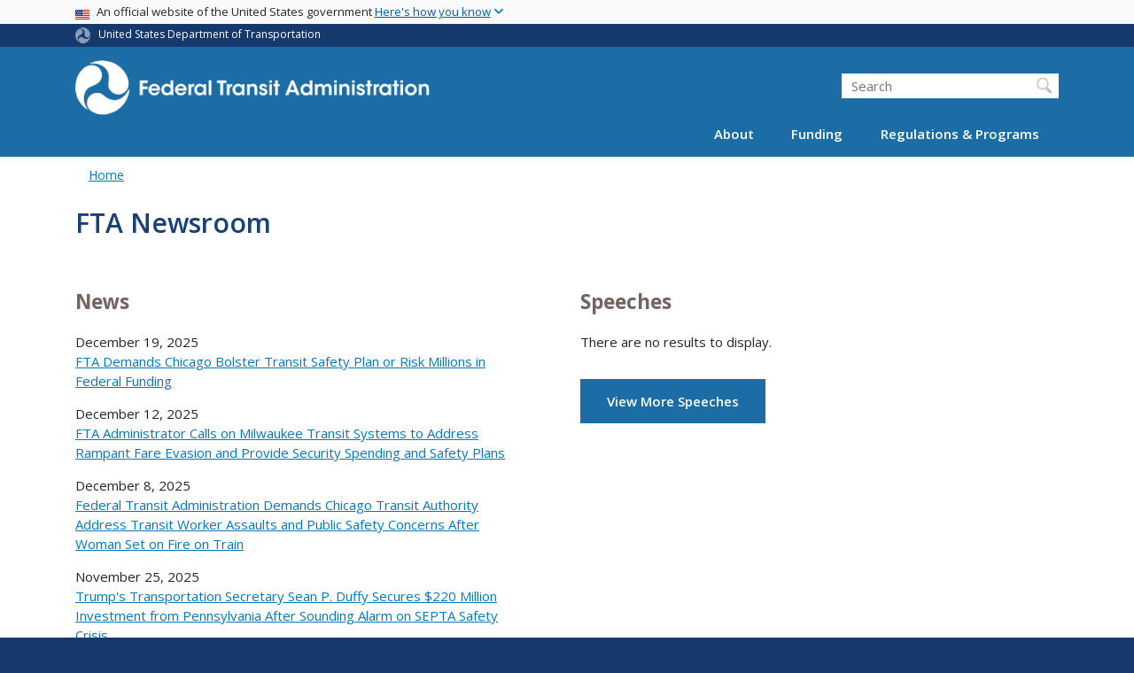

--- FILE ---
content_type: text/html; charset=UTF-8
request_url: https://www.transit.dot.gov/newsroom?field_effective_date_value=01/01/2010&field_effective_date_value_1=01/19/2021&combine&page=6
body_size: 10331
content:
<!DOCTYPE html>
<html lang="en" dir="ltr" prefix="og: https://ogp.me/ns#" class="is-ultimenu is-ultimobile">
  <head>
    <meta charset="utf-8" />
<script async src="https://www.googletagmanager.com/gtag/js?id=UA-18660041-1"></script>
<script>window.dataLayer = window.dataLayer || [];function gtag(){dataLayer.push(arguments)};gtag("js", new Date());gtag("set", "developer_id.dMDhkMT", true);gtag("config", "UA-18660041-1", {"groups":"default","anonymize_ip":true,"page_placeholder":"PLACEHOLDER_page_path"});gtag("config", "G-F7KLEMRB2L", {"groups":"default","page_placeholder":"PLACEHOLDER_page_location"});gtag("config", "G-0623JYSC1Q", {"groups":"default","page_placeholder":"PLACEHOLDER_page_location"});gtag('config', 'UA-6882095-7');
gtag('config', 'UA-93505521-1');
//gtag('config', 'UA-33523145-1');</script>
<link rel="canonical" href="https://www.transit.dot.gov/newsroom" />
<meta name="twitter:card" content="summary_large_image" />
<meta name="twitter:title" content="Newsroom" />
<meta name="twitter:site" content="@USDOT" />
<meta name="twitter:creator" content="@USDOT" />
<meta name="twitter:image" content="https://www.transit.dot.gov/themes/custom/dot_cms/images/seal_dot.png" />
<meta name="Generator" content="Drupal 10 (https://www.drupal.org)" />
<meta name="MobileOptimized" content="width" />
<meta name="HandheldFriendly" content="true" />
<meta name="viewport" content="width=device-width, initial-scale=1, shrink-to-fit=no" />
<meta http-equiv="x-ua-compatible" content="ie=edge" />
<link rel="icon" href="/themes/custom/dot_cms/favicon_dot.png" type="image/png" />

    <title>Newsroom | FTA</title>
    <link rel="stylesheet" media="all" href="/sites/fta.dot.gov/files/css/css_e_NhVxSFhDk7RZPSrNZicQungrdGqB2jV4LnZ8NlEbQ.css?delta=0&amp;language=en&amp;theme=fta&amp;include=[base64]" />
<link rel="stylesheet" media="all" href="/sites/fta.dot.gov/files/css/css_kOpnrcn1h4Kj6k0zJTzudC9oXujKuzgfY5HL_HRTGLE.css?delta=1&amp;language=en&amp;theme=fta&amp;include=[base64]" />
<link rel="stylesheet" media="all" href="//fonts.googleapis.com/css?family=Open+Sans:300,400,600,700,800" />
<link rel="stylesheet" media="all" href="https://use.fontawesome.com/releases/v6.5.1/css/all.css" crossorigin="anonymous" integrity="sha512-DTOQO9RWCH3ppGqcWaEA1BIZOC6xxalwEsw9c2QQeAIftl+Vegovlnee1c9QX4TctnWMn13TZye+giMm8e2LwA==" />
<link rel="stylesheet" media="all" href="/sites/fta.dot.gov/files/css/css_N6m4w1H8mBkgD09hewxVMGGYK9pECrIdK7_26hmPnPI.css?delta=4&amp;language=en&amp;theme=fta&amp;include=[base64]" />
<link rel="stylesheet" media="all" href="//fonts.googleapis.com/css2?family=Open+Sans:wght@300;400;500;600;700&amp;display=swap" />
<link rel="stylesheet" media="all" href="//fonts.googleapis.com/css2?family=Raleway:ital,wght@0,400;0,500;0,600;0,700;1,400;1,500;1,600;1,700&amp;display=swap" />
<link rel="stylesheet" media="all" href="//fonts.googleapis.com/css2?family=Source+Sans+3:ital,wght@0,200..900;1,200..900&amp;display=swap" />
<link rel="stylesheet" media="all" href="//fonts.googleapis.com/css2?family=Source+Sans+Pro:ital,wght@0,300;0,400;0,600;0,700;1,300;1,400;1,600;1,700&amp;display=swap" />

    
    <!-- DAP Implementation -->
    <script async type="text/javascript" id="_fed_an_ua_tag" src="https://dap.digitalgov.gov/Universal-Federated-Analytics-Min.js?agency=DOT"></script>
  </head>
  <body class="layout-no-sidebars page-node-71 path-newsroom path-node node--type-page">
  <noscript>Please enable JavaScript to use this site.</noscript>
    <a href="#main" class="visually-hidden focusable skip-link">
      Skip to main content
    </a>
    
      <div class="dialog-off-canvas-main-canvas" data-off-canvas-main-canvas>
    <div id="page-wrapper" class="page-wrapper">
  <div id="page" class="page">

     <section class="usa-banner">
  <h1 class="sr-only">USA Banner</h1>
  <div class="usa-banner-inner container">
    <div class="row">
      <div class="usa-accordion col" id="accordion">
        <header class="usa-banner-header" id="headingOne">
          <div aria-controls="collapseOne" aria-expanded="false" class="collapsed small row" data-target="#collapseOne" data-toggle="collapse" role="complementary">
            <div class="usa-banner-guidance-gov usa-width-one-full col-sm d-flex">
              <div class="usa-media_block-icon">
                <img class="usa-banner-flag" src="/themes/custom/dot_cms/images/assets/us_flag_small.svg" alt="U.S. flag">
              </div>
              <div class="usa-media_block-body">
                <p>An official website of the United States government <button class="usa-accordion-button usa-banner-button"><span class="usa-banner-button-text">Here's how you know</span></button></p>
              </div>
            </div>
          </div>
        </header>
        <div class="usa-banner-content container">
          <div aria-labelledby="headingOne" class="collapse row" data-parent="#accordion" id="collapseOne">
            <div class="usa-banner-guidance-gov usa-width-one-half col-sm d-flex">
              <div class="usa-media_block-icon">
                <img class="usa-banner-icon" src="/themes/custom/dot_cms/images/assets/icon-dot-gov.svg" alt="Official US Government Icon">
              </div>
              <div class="usa-media_block-body">
                <p><small><strong>Official websites use .gov</strong><br>A <strong>.gov</strong> website belongs to an official government organization in the United States.</small></p>
              </div>
            </div>
            <div class="usa-banner-guidance-ssl usa-width-one-half col-sm d-flex">
              <div class="usa-media_block-icon">
                <img class="usa-banner-icon" src="/themes/custom/dot_cms/images/assets/icon-https.svg" alt="Secure Site Icon">
              </div>
              <div class="usa-media_block-body">
                <p><small><strong>Secure .gov websites use HTTPS</strong><br>
                  A <strong>lock</strong> ( <span class="icon-lock"><svg xmlns="http://www.w3.org/2000/svg" width="52" height="64" viewBox="0 0 52 64" class="usa-banner__lock-image" role="img" aria-labelledby="banner-lock-title banner-lock-description"><title id="banner-lock-title">Lock</title><desc id="banner-lock-description">A locked padlock</desc><path fill="#000000" fill-rule="evenodd" d="M26 0c10.493 0 19 8.507 19 19v9h3a4 4 0 0 1 4 4v28a4 4 0 0 1-4 4H4a4 4 0 0 1-4-4V32a4 4 0 0 1 4-4h3v-9C7 8.507 15.507 0 26 0zm0 8c-5.979 0-10.843 4.77-10.996 10.712L15 19v9h22v-9c0-6.075-4.925-11-11-11z"></path></svg></span> ) or <strong>https://</strong> means you’ve safely connected to the .gov website. Share sensitive information only on official, secure websites.
                </small></p>
              </div>
            </div>
          </div>
        </div>
      </div>
    </div>
  </div>
</section>
 
    <div class="row region region-site-notification">
    
    <div class="block block--site-notification block--emergency block-views block-views-blocksite-notification-block-notification-emergency w-100 clearfix">
    


  </div>
  
          <div class="block block--site-notification block--warning block-views block-views-blocksite-notification-block-notification-warning w-100 clearfix">
      


    </div>
  
  </div>

 <style>
.dot-ribbon {
	background: #15396c;
	color: white;
	height: 1.75rem;
	display: flex;
	align-items: center;
	font-size: .8rem;
	position: relative;
	z-index: 100;
}
.dot-ribbon svg {
	width: 17px;
	opacity: .5;
	margin-right: 6px;
}
.dot-ribbon a:link,
.dot-ribbon a:hover,
.dot-ribbon a:visited,
.dot-ribbon a:active {
	color: white;
}
</style>
<div class="dot-ribbon">
	<div class="container">
		<svg xmlns="http://www.w3.org/2000/svg" viewBox="0 0 35.82 37.1" role="img" >
			<title>U.S. Department of Transportation</title>
			<desc>U.S. Department of Transportation Icon</desc>
			<defs><style>.cls-1{fill:#FFFFFF !important;}</style></defs><title>United States Department of Transportation</title><g id="Layer_2" data-name="Layer 2"><g id="Layer_1-2" data-name="Layer 1"><path class="cls-1" d="M4.46,6.35a8.38,8.38,0,0,1,8.15-2.94c2.71.55,4.26,2.77,4.78,5.43a6.31,6.31,0,0,1-2.75,6.79c-3.68,2.1-8,3.74-8.86,8.5A13.42,13.42,0,0,0,8.47,34.4C3.81,31.8,1.13,26.6.25,21.23A18,18,0,0,1,4.46,6.35"/><path class="cls-1" d="M14.41,36.71A8.65,8.65,0,0,1,7.85,30.9a6.51,6.51,0,0,1,2.13-7,5.85,5.85,0,0,1,7.05-1c3.61,2.23,7.17,5.31,11.56,3.64A12.82,12.82,0,0,0,35.81,19C36,24.49,33,29.5,29,33a16.57,16.57,0,0,1-14.55,3.72"/><path class="cls-1" d="M34.73,12.39a9.12,9.12,0,0,1-1.53,8.8c-1.79,2.17-4.42,2.47-6.91,1.63A6.18,6.18,0,0,1,21.92,17c0-4.35.81-9.1-2.8-12.17A12.51,12.51,0,0,0,9.05,2.33c4.47-2.92,10.27-2.89,15.22-1A17.36,17.36,0,0,1,34.73,12.39"/></g></g>
		</svg>
		<a href="https://www.transportation.gov">United States Department of Transportation</a>
</div>
</div>

 <header id="header" class="header site-header site-masthead bg-primary" role="banner" aria-label="Site header">
  <div class="container">
    <div class="row">
              <nav class="navbar navbar-dark navbar-expand-lg" id="navbar-main">
                <a href="/" title="Home" rel="home" class="navbar-brand">
              <img src="/themes/custom/fta/logo_fta.svg" alt="Home" class="img-fluid d-inline-block align-top" />
            
    </a>
    

                  <button class="navbar-toggler navbar-toggler-right" type="button" data-toggle="collapse" data-target="#CollapsingNavbar" aria-controls="CollapsingNavbar" aria-expanded="false" aria-label="Toggle navigation"><span class="navbar-toggler-icon"></span></button>
                      <div class="form-inline navbar-form">
                <section class="region region-header-form">
    <div id="block-customftaheadersearch" class="block block-fixed-block-content block-fixed-block-contentcustom-fta-header-search">
  
    
      <div class="content">
      
            <div class="clearfix text-formatted field field--name-body field--type-text-with-summary field--label-hidden field__item"><div class="usasearch-search-block-form block block-usasearch block-usasearch-search-form-block" data-drupal-selector="usasearch-search-block-form" id="block-usasearchform">
   <div class="search__wrapper">
      <form block="block-usasearchform" action="https://search.usa.gov/search" method="GET" id="usasearch-search-block-form" accept-charset="UTF-8">
         <fieldset class="js-form-item js-form-type-search form-type-search js-form-item-query form-item-query form-no-label form-group">
            <label for="query" class="sr-only">Search</label>
            <input id="query" title="Enter the terms you wish to search for." placeholder="Search" class="usagov-search-autocomplete form-search form-control" autocomplete="off" aria-autocomplete="list" aria-haspopup data-drupal-selector="edit-query" type="search" name="query" value size="60" maxlength="128">
         </fieldset>
         <input data-drupal-selector="edit-affiliate" type="hidden" name="affiliate" value="dot-fta" class="form-control">
         <input data-drupal-selector="edit-submit" type="submit" id="edit-submit" value="Search" class="button js-form-submit form-submit btn btn-primary form-control">
      </form>
   </div>
</div></div>
      
    </div>
  </div>

  </section>

            </div>
                    <div class="collapse navbar-collapse" id="CollapsingNavbar">
              <section class="region region-primary-menu">
    <div id="block-ultimenu-main-navigation" class="block block-ultimenu block-ultimenu-blockultimenu-main">
  
    
      <div class="content">
      <ul id="ultimenu-main" data-ultimenu="main" class="ultimenu ultimenu--offcanvas is-ultihover is-ulticaret--triangle ultimenu--main ultimenu--htb ultimenu--horizontal"><li class="ultimenu__item uitem has-ultimenu"><a href="/about-fta" data-drupal-link-system-path="node/54366" class="ultimenu__link">About<span class="ultimenu__caret caret" aria-hidden="true"><i></i></span></a><section class="ultimenu__flyout is-htb d-lg-flex p-0">
              <section class="ultimenu__region region region--count-2 row region-ultimenu-main-about">
      <nav aria-labelledby="block-main-about1-menu" id="block-main-about1" class="block block-menu navigation menu--main---about-1">
      
  <h2  id="block-main-about1-menu">About FTA</h2>
  

        
              <ul block="block-main-about1" class="clearfix nav">
                    <li class="nav-item">
                <a href="/about-fta" class="nav-link nav-link--about-fta" data-drupal-link-system-path="node/54366">Overview</a>
              </li>
                <li class="nav-item">
                <a href="/about/brief-history-mass-transit" class="nav-link nav-link--about-brief-history-mass-transit" data-drupal-link-system-path="node/48446">History</a>
              </li>
                <li class="nav-item">
                <a href="/newsroom/press-releases" class="nav-link nav-link--newsroom-press-releases" data-drupal-link-system-path="newsroom/press-releases">News</a>
              </li>
                <li class="nav-item">
                <a href="/events" class="nav-link nav-link--events" data-drupal-link-system-path="events">Events</a>
              </li>
                <li class="nav-item">
                <a href="/newsroom/speeches" class="nav-link nav-link--newsroom-speeches" data-drupal-link-system-path="newsroom/speeches">Speeches</a>
              </li>
                <li class="nav-item">
                <a href="/newsroom/testimony" class="nav-link nav-link--newsroom-testimony" data-drupal-link-system-path="newsroom/testimony">Testimony</a>
              </li>
                <li class="nav-item">
                <a href="/about/news/fta-video-series" class="nav-link nav-link--about-news-fta-video-series" data-drupal-link-system-path="node/51531">Videos</a>
              </li>
                <li class="nav-item">
                <a href="/about/headquarters-offices" class="nav-link nav-link--about-headquarters-offices" data-drupal-link-system-path="node/48536">Offices</a>
              </li>
                <li class="nav-item">
                <a href="/about/officials/officials" class="nav-link nav-link--about-officials-officials" data-drupal-link-system-path="node/54371">Key Officials</a>
              </li>
                <li class="nav-item">
                <a href="/about/jobs/jobs" class="nav-link nav-link--about-jobs-jobs">Jobs</a>
              </li>
                <li class="nav-item">
                <a href="/about/contact/contact-us" class="nav-link nav-link--about-contact-contact-us" data-drupal-link-system-path="node/54386">Contact</a>
              </li>
        </ul>
  


  </nav>
  <nav aria-labelledby="block-main-about2-menu" id="block-main-about2" class="block block-menu navigation menu--main---about-2">
      
  <h2  id="block-main-about2-menu">Initiatives</h2>
  

        
              <ul block="block-main-about2" class="clearfix nav">
                    <li class="nav-item">
                <a href="/coordinating-council-access-and-mobility" class="nav-link nav-link--coordinating-council-access-and-mobility" data-drupal-link-system-path="node/200376">Coordinating Council on Access &amp; Mobility</a>
              </li>
                <li class="nav-item">
                <a href="/about/transit-stakeholder-engagement" class="nav-link nav-link--about-transit-stakeholder-engagement" data-drupal-link-system-path="node/186586">Transit Stakeholder Engagement</a>
              </li>
                <li class="nav-item">
                <a href="/funding/procurement/bus-procurement" class="nav-link nav-link--funding-procurement-bus-procurement" data-drupal-link-system-path="node/201176">Bus Procurement</a>
              </li>
                <li class="nav-item">
                <a href="/about/public-transportation-during-major-events" class="nav-link nav-link--about-public-transportation-during-major-events" data-drupal-link-system-path="node/228621">Public Transportation During Major Events</a>
              </li>
        </ul>
  


  </nav>

  </section>

          </section></li><li class="ultimenu__item uitem has-ultimenu"><a href="/funding/grants/grant-programs" data-drupal-link-system-path="node/54296" class="ultimenu__link">Funding<span class="ultimenu__caret caret" aria-hidden="true"><i></i></span></a><section class="ultimenu__flyout is-htb d-lg-flex p-0">
              <section class="ultimenu__region region region--count-2 row region-ultimenu-main-funding">
      <nav aria-labelledby="block-main-funding1-menu" id="block-main-funding1" class="block block-menu navigation menu--main---funding-1">
      
  <h2  id="block-main-funding1-menu">Grants</h2>
  

        
              <ul block="block-main-funding1" class="clearfix nav">
                    <li class="nav-item">
                <a href="/funding/grants/grant-programs" class="nav-link nav-link--funding-grants-grant-programs" data-drupal-link-system-path="node/54296">Grant Programs</a>
              </li>
                <li class="nav-item">
                <a href="/funding/grants/applying/applying-fta-funding" class="nav-link nav-link--funding-grants-applying-applying-fta-funding" data-drupal-link-system-path="node/54226">Applying</a>
              </li>
                <li class="nav-item">
                <a href="/funding/grantee-resources/certifications-and-assurances/certifications-assurances" class="nav-link nav-link--funding-grantee-resources-certifications-and-assurances-certifications-assurances" data-drupal-link-system-path="node/40816">Grantee Tools</a>
              </li>
                <li class="nav-item">
                <a href="/funding/grantee-resources/teamtrams/transit-award-management-system-trams" class="nav-link nav-link--funding-grantee-resources-teamtrams-transit-award-management-system-trams" data-drupal-link-system-path="node/41071">Transit Award Management System</a>
              </li>
                <li class="nav-item">
                <a href="/ntd" class="nav-link nav-link--ntd" data-drupal-link-system-path="node/48066">National Transit Database</a>
              </li>
        </ul>
  


  </nav>
  <nav aria-labelledby="block-main-funding2-menu" id="block-main-funding2" class="block block-menu navigation menu--main---funding-2">
      
  <h2  id="block-main-funding2-menu">Resources</h2>
  

        
              <ul block="block-main-funding2" class="clearfix nav">
                    <li class="nav-item">
                <a href="/funding/apportionments" class="nav-link nav-link--funding-apportionments" data-drupal-link-system-path="node/54346">Apportionments</a>
              </li>
                <li class="nav-item">
                <a href="/funding/budget-performance" class="nav-link nav-link--funding-budget-performance" data-drupal-link-system-path="node/54396">Budget &amp; Performance</a>
              </li>
                <li class="nav-item">
                <a href="/funding/procurement/procurement" class="nav-link nav-link--funding-procurement-procurement" data-drupal-link-system-path="node/54351">Procurement</a>
              </li>
                <li class="nav-item">
                <a href="/funding/funding-finance-resources/funding-finance-resources" class="nav-link nav-link--funding-funding-finance-resources-funding-finance-resources" data-drupal-link-system-path="node/54266">Funding &amp; Finance Resources</a>
              </li>
                <li class="nav-item">
                <a href="/census" class="nav-link nav-link--census" data-drupal-link-system-path="node/166426">2020 Census</a>
              </li>
        </ul>
  


  </nav>

  </section>

          </section></li><li class="ultimenu__item uitem has-ultimenu"><a href="/regulations-and-guidance/regulations-and-guidance" data-drupal-link-system-path="node/54321" class="ultimenu__link">Regulations &amp; Programs<span class="ultimenu__caret caret" aria-hidden="true"><i></i></span></a><section class="ultimenu__flyout is-htb d-lg-flex p-0">
              <section class="ultimenu__region region region--count-2 row region-ultimenu-main-regulations-programs">
      <nav aria-labelledby="block-main-regulations-programs1-menu" id="block-main-regulations-programs1" class="block block-menu navigation menu--main---regulations-programs">
      
  <h2  id="block-main-regulations-programs1-menu">Oversight &amp; Policy Areas</h2>
  

        
              <ul block="block-main-regulations-programs1" class="clearfix nav">
                    <li class="nav-item">
                <a href="/regulations-and-guidance/regulations-and-guidance" class="nav-link nav-link--regulations-and-guidance-regulations-and-guidance" data-drupal-link-system-path="node/54321">Overview</a>
              </li>
                <li class="nav-item">
                <a href="/regulations-and-guidance/safety/transit-safety-oversight-tso" class="nav-link nav-link--regulations-and-guidance-safety-transit-safety-oversight-tso" data-drupal-link-system-path="node/54331">Safety &amp; Oversight</a>
              </li>
                <li class="nav-item">
                <a href="/civilrights" class="nav-link nav-link--civilrights" data-drupal-link-system-path="node/54246">Civil Rights</a>
              </li>
                <li class="nav-item">
                <a href="/regulations-and-guidance/program-oversight/program-oversight" class="nav-link nav-link--regulations-and-guidance-program-oversight-program-oversight" data-drupal-link-system-path="node/41116">Program Oversight</a>
              </li>
                <li class="nav-item">
                <a href="/regulations-and-guidance/transportation-planning/transportation-planning" class="nav-link nav-link--regulations-and-guidance-transportation-planning-transportation-planning" data-drupal-link-system-path="node/54256">Transportation Planning</a>
              </li>
                <li class="nav-item">
                <a href="/regulations-and-guidance/environmental-programs/environmental-programs" class="nav-link nav-link--regulations-and-guidance-environmental-programs-environmental-programs" data-drupal-link-system-path="node/54261">Environment</a>
              </li>
                <li class="nav-item">
                <a href="/regulations-and-guidance/access/charter-bus-service/charter-bus-service-regulations-0" class="nav-link nav-link--regulations-and-guidance-access-charter-bus-service-charter-bus-service-regulations-0" data-drupal-link-system-path="node/54306">Charter Service</a>
              </li>
                <li class="nav-item">
                <a href="/TAM" class="nav-link nav-link--tam" data-drupal-link-system-path="node/54436">Transit Asset Management</a>
              </li>
                <li class="nav-item">
                <a href="/buyamerica" class="nav-link nav-link--buyamerica" data-drupal-link-system-path="node/54236">Buy America</a>
              </li>
                <li class="nav-item">
                <a href="/regulations-and-guidance/project-management-oversight-pmo" class="nav-link nav-link--regulations-and-guidance-project-management-oversight-pmo" data-drupal-link-system-path="node/52136">Project Management Oversight</a>
              </li>
        </ul>
  


  </nav>
  <nav aria-labelledby="block-main-regulations-programs2-menu" id="block-main-regulations-programs2" class="block block-menu navigation menu--main---regulations-program2">
      
  <h2  id="block-main-regulations-programs2-menu">Resources</h2>
  

        
              <ul block="block-main-regulations-programs2" class="clearfix nav">
                    <li class="nav-item">
                <a href="/research-innovation" class="nav-link nav-link--research-innovation" data-drupal-link-system-path="node/54241">Research &amp; Innovation</a>
              </li>
                <li class="nav-item">
                <a href="/legislation" class="nav-link nav-link--legislation" data-drupal-link-system-path="node/54391">Legislation</a>
              </li>
                <li class="nav-item">
                <a href="/guidance" class="nav-link nav-link--guidance" data-drupal-link-system-path="node/51886">Guidance Center</a>
              </li>
                <li class="nav-item">
                <a href="/regulations/federal-register-documents" class="nav-link nav-link--regulations-federal-register-documents" data-drupal-link-system-path="regulations/federal-register-documents">Federal Register Notices &amp; Rulemaking Documents</a>
              </li>
                <li class="nav-item">
                <a href="/regulations-and-programs/fta-circulars/circulars" class="nav-link nav-link--regulations-and-programs-fta-circulars-circulars" data-drupal-link-system-path="node/48081">FTA Circulars</a>
              </li>
                <li class="nav-item">
                <a href="/regulations-and-guidance/policy-letters/administrator-dear-colleague-letters" class="nav-link nav-link--regulations-and-guidance-policy-letters-administrator-dear-colleague-letters" data-drupal-link-system-path="node/51901">Dear Colleague Letters</a>
              </li>
                <li class="nav-item">
                <a href="/RealEstate" class="nav-link nav-link--realestate" data-drupal-link-system-path="node/52156">Real Estate</a>
              </li>
                <li class="nav-item">
                <a href="/funding/grants/fta-sponsored-technical-assistance-training-and-research-resource-programs" class="nav-link nav-link--funding-grants-fta-sponsored-technical-assistance-training-and-research-resource-programs" data-drupal-link-system-path="node/55921">Technical Assistance</a>
              </li>
        </ul>
  


  </nav>

  </section>

          </section></li></ul><button data-ultimenu-button="#ultimenu-main" class="button button--ultimenu button--ultiburger" aria-label="Menu Main navigation (Desktop)"><span class="bars">Menu Main navigation (Desktop)</span></button>
    </div>
  </div>
<div id="block-ultimenu-mobile-navigation" class="block block-ultimenu block-ultimenu-blockultimenu-main">
  
    
      <div class="content">
      <ul id="ultimenu-main" data-ultimenu="main" class="ultimenu ultimenu--offcanvas is-ulticaret--triangle ultimenu--main ultimenu--htb ultimenu--horizontal"><li class="ultimenu__item uitem has-ultimenu"><a href="/about-fta" data-drupal-link-system-path="node/54366" class="ultimenu__link">About<span class="ultimenu__caret caret" aria-hidden="true"><i></i></span></a><section class="ultimenu__flyout is-htb d-lg-flex p-0">
              <section class="ultimenu__region region region--count-2 row region-ultimenu-main-about">
      <nav aria-labelledby="block-main-about1-menu" id="block-main-about1" class="block block-menu navigation menu--main---about-1">
      
  <h2  id="block-main-about1-menu">About FTA</h2>
  

        
              <ul block="block-main-about1" class="clearfix nav">
                    <li class="nav-item">
                <a href="/about-fta" class="nav-link nav-link--about-fta" data-drupal-link-system-path="node/54366">Overview</a>
              </li>
                <li class="nav-item">
                <a href="/about/brief-history-mass-transit" class="nav-link nav-link--about-brief-history-mass-transit" data-drupal-link-system-path="node/48446">History</a>
              </li>
                <li class="nav-item">
                <a href="/newsroom/press-releases" class="nav-link nav-link--newsroom-press-releases" data-drupal-link-system-path="newsroom/press-releases">News</a>
              </li>
                <li class="nav-item">
                <a href="/events" class="nav-link nav-link--events" data-drupal-link-system-path="events">Events</a>
              </li>
                <li class="nav-item">
                <a href="/newsroom/speeches" class="nav-link nav-link--newsroom-speeches" data-drupal-link-system-path="newsroom/speeches">Speeches</a>
              </li>
                <li class="nav-item">
                <a href="/newsroom/testimony" class="nav-link nav-link--newsroom-testimony" data-drupal-link-system-path="newsroom/testimony">Testimony</a>
              </li>
                <li class="nav-item">
                <a href="/about/news/fta-video-series" class="nav-link nav-link--about-news-fta-video-series" data-drupal-link-system-path="node/51531">Videos</a>
              </li>
                <li class="nav-item">
                <a href="/about/headquarters-offices" class="nav-link nav-link--about-headquarters-offices" data-drupal-link-system-path="node/48536">Offices</a>
              </li>
                <li class="nav-item">
                <a href="/about/officials/officials" class="nav-link nav-link--about-officials-officials" data-drupal-link-system-path="node/54371">Key Officials</a>
              </li>
                <li class="nav-item">
                <a href="/about/jobs/jobs" class="nav-link nav-link--about-jobs-jobs">Jobs</a>
              </li>
                <li class="nav-item">
                <a href="/about/contact/contact-us" class="nav-link nav-link--about-contact-contact-us" data-drupal-link-system-path="node/54386">Contact</a>
              </li>
        </ul>
  


  </nav>
  <nav aria-labelledby="block-main-about2-menu" id="block-main-about2" class="block block-menu navigation menu--main---about-2">
      
  <h2  id="block-main-about2-menu">Initiatives</h2>
  

        
              <ul block="block-main-about2" class="clearfix nav">
                    <li class="nav-item">
                <a href="/coordinating-council-access-and-mobility" class="nav-link nav-link--coordinating-council-access-and-mobility" data-drupal-link-system-path="node/200376">Coordinating Council on Access &amp; Mobility</a>
              </li>
                <li class="nav-item">
                <a href="/about/transit-stakeholder-engagement" class="nav-link nav-link--about-transit-stakeholder-engagement" data-drupal-link-system-path="node/186586">Transit Stakeholder Engagement</a>
              </li>
                <li class="nav-item">
                <a href="/funding/procurement/bus-procurement" class="nav-link nav-link--funding-procurement-bus-procurement" data-drupal-link-system-path="node/201176">Bus Procurement</a>
              </li>
                <li class="nav-item">
                <a href="/about/public-transportation-during-major-events" class="nav-link nav-link--about-public-transportation-during-major-events" data-drupal-link-system-path="node/228621">Public Transportation During Major Events</a>
              </li>
        </ul>
  


  </nav>

  </section>

          </section></li><li class="ultimenu__item uitem has-ultimenu"><a href="/funding/grants/grant-programs" data-drupal-link-system-path="node/54296" class="ultimenu__link">Funding<span class="ultimenu__caret caret" aria-hidden="true"><i></i></span></a><section class="ultimenu__flyout is-htb d-lg-flex p-0">
              <section class="ultimenu__region region region--count-2 row region-ultimenu-main-funding">
      <nav aria-labelledby="block-main-funding1-menu" id="block-main-funding1" class="block block-menu navigation menu--main---funding-1">
      
  <h2  id="block-main-funding1-menu">Grants</h2>
  

        
              <ul block="block-main-funding1" class="clearfix nav">
                    <li class="nav-item">
                <a href="/funding/grants/grant-programs" class="nav-link nav-link--funding-grants-grant-programs" data-drupal-link-system-path="node/54296">Grant Programs</a>
              </li>
                <li class="nav-item">
                <a href="/funding/grants/applying/applying-fta-funding" class="nav-link nav-link--funding-grants-applying-applying-fta-funding" data-drupal-link-system-path="node/54226">Applying</a>
              </li>
                <li class="nav-item">
                <a href="/funding/grantee-resources/certifications-and-assurances/certifications-assurances" class="nav-link nav-link--funding-grantee-resources-certifications-and-assurances-certifications-assurances" data-drupal-link-system-path="node/40816">Grantee Tools</a>
              </li>
                <li class="nav-item">
                <a href="/funding/grantee-resources/teamtrams/transit-award-management-system-trams" class="nav-link nav-link--funding-grantee-resources-teamtrams-transit-award-management-system-trams" data-drupal-link-system-path="node/41071">Transit Award Management System</a>
              </li>
                <li class="nav-item">
                <a href="/ntd" class="nav-link nav-link--ntd" data-drupal-link-system-path="node/48066">National Transit Database</a>
              </li>
        </ul>
  


  </nav>
  <nav aria-labelledby="block-main-funding2-menu" id="block-main-funding2" class="block block-menu navigation menu--main---funding-2">
      
  <h2  id="block-main-funding2-menu">Resources</h2>
  

        
              <ul block="block-main-funding2" class="clearfix nav">
                    <li class="nav-item">
                <a href="/funding/apportionments" class="nav-link nav-link--funding-apportionments" data-drupal-link-system-path="node/54346">Apportionments</a>
              </li>
                <li class="nav-item">
                <a href="/funding/budget-performance" class="nav-link nav-link--funding-budget-performance" data-drupal-link-system-path="node/54396">Budget &amp; Performance</a>
              </li>
                <li class="nav-item">
                <a href="/funding/procurement/procurement" class="nav-link nav-link--funding-procurement-procurement" data-drupal-link-system-path="node/54351">Procurement</a>
              </li>
                <li class="nav-item">
                <a href="/funding/funding-finance-resources/funding-finance-resources" class="nav-link nav-link--funding-funding-finance-resources-funding-finance-resources" data-drupal-link-system-path="node/54266">Funding &amp; Finance Resources</a>
              </li>
                <li class="nav-item">
                <a href="/census" class="nav-link nav-link--census" data-drupal-link-system-path="node/166426">2020 Census</a>
              </li>
        </ul>
  


  </nav>

  </section>

          </section></li><li class="ultimenu__item uitem has-ultimenu"><a href="/regulations-and-guidance/regulations-and-guidance" data-drupal-link-system-path="node/54321" class="ultimenu__link">Regulations &amp; Programs<span class="ultimenu__caret caret" aria-hidden="true"><i></i></span></a><section class="ultimenu__flyout is-htb d-lg-flex p-0">
              <section class="ultimenu__region region region--count-2 row region-ultimenu-main-regulations-programs">
      <nav aria-labelledby="block-main-regulations-programs1-menu" id="block-main-regulations-programs1" class="block block-menu navigation menu--main---regulations-programs">
      
  <h2  id="block-main-regulations-programs1-menu">Oversight &amp; Policy Areas</h2>
  

        
              <ul block="block-main-regulations-programs1" class="clearfix nav">
                    <li class="nav-item">
                <a href="/regulations-and-guidance/regulations-and-guidance" class="nav-link nav-link--regulations-and-guidance-regulations-and-guidance" data-drupal-link-system-path="node/54321">Overview</a>
              </li>
                <li class="nav-item">
                <a href="/regulations-and-guidance/safety/transit-safety-oversight-tso" class="nav-link nav-link--regulations-and-guidance-safety-transit-safety-oversight-tso" data-drupal-link-system-path="node/54331">Safety &amp; Oversight</a>
              </li>
                <li class="nav-item">
                <a href="/civilrights" class="nav-link nav-link--civilrights" data-drupal-link-system-path="node/54246">Civil Rights</a>
              </li>
                <li class="nav-item">
                <a href="/regulations-and-guidance/program-oversight/program-oversight" class="nav-link nav-link--regulations-and-guidance-program-oversight-program-oversight" data-drupal-link-system-path="node/41116">Program Oversight</a>
              </li>
                <li class="nav-item">
                <a href="/regulations-and-guidance/transportation-planning/transportation-planning" class="nav-link nav-link--regulations-and-guidance-transportation-planning-transportation-planning" data-drupal-link-system-path="node/54256">Transportation Planning</a>
              </li>
                <li class="nav-item">
                <a href="/regulations-and-guidance/environmental-programs/environmental-programs" class="nav-link nav-link--regulations-and-guidance-environmental-programs-environmental-programs" data-drupal-link-system-path="node/54261">Environment</a>
              </li>
                <li class="nav-item">
                <a href="/regulations-and-guidance/access/charter-bus-service/charter-bus-service-regulations-0" class="nav-link nav-link--regulations-and-guidance-access-charter-bus-service-charter-bus-service-regulations-0" data-drupal-link-system-path="node/54306">Charter Service</a>
              </li>
                <li class="nav-item">
                <a href="/TAM" class="nav-link nav-link--tam" data-drupal-link-system-path="node/54436">Transit Asset Management</a>
              </li>
                <li class="nav-item">
                <a href="/buyamerica" class="nav-link nav-link--buyamerica" data-drupal-link-system-path="node/54236">Buy America</a>
              </li>
                <li class="nav-item">
                <a href="/regulations-and-guidance/project-management-oversight-pmo" class="nav-link nav-link--regulations-and-guidance-project-management-oversight-pmo" data-drupal-link-system-path="node/52136">Project Management Oversight</a>
              </li>
        </ul>
  


  </nav>
  <nav aria-labelledby="block-main-regulations-programs2-menu" id="block-main-regulations-programs2" class="block block-menu navigation menu--main---regulations-program2">
      
  <h2  id="block-main-regulations-programs2-menu">Resources</h2>
  

        
              <ul block="block-main-regulations-programs2" class="clearfix nav">
                    <li class="nav-item">
                <a href="/research-innovation" class="nav-link nav-link--research-innovation" data-drupal-link-system-path="node/54241">Research &amp; Innovation</a>
              </li>
                <li class="nav-item">
                <a href="/legislation" class="nav-link nav-link--legislation" data-drupal-link-system-path="node/54391">Legislation</a>
              </li>
                <li class="nav-item">
                <a href="/guidance" class="nav-link nav-link--guidance" data-drupal-link-system-path="node/51886">Guidance Center</a>
              </li>
                <li class="nav-item">
                <a href="/regulations/federal-register-documents" class="nav-link nav-link--regulations-federal-register-documents" data-drupal-link-system-path="regulations/federal-register-documents">Federal Register Notices &amp; Rulemaking Documents</a>
              </li>
                <li class="nav-item">
                <a href="/regulations-and-programs/fta-circulars/circulars" class="nav-link nav-link--regulations-and-programs-fta-circulars-circulars" data-drupal-link-system-path="node/48081">FTA Circulars</a>
              </li>
                <li class="nav-item">
                <a href="/regulations-and-guidance/policy-letters/administrator-dear-colleague-letters" class="nav-link nav-link--regulations-and-guidance-policy-letters-administrator-dear-colleague-letters" data-drupal-link-system-path="node/51901">Dear Colleague Letters</a>
              </li>
                <li class="nav-item">
                <a href="/RealEstate" class="nav-link nav-link--realestate" data-drupal-link-system-path="node/52156">Real Estate</a>
              </li>
                <li class="nav-item">
                <a href="/funding/grants/fta-sponsored-technical-assistance-training-and-research-resource-programs" class="nav-link nav-link--funding-grants-fta-sponsored-technical-assistance-training-and-research-resource-programs" data-drupal-link-system-path="node/55921">Technical Assistance</a>
              </li>
        </ul>
  


  </nav>

  </section>

          </section></li></ul><button data-ultimenu-button="#ultimenu-main" class="button button--ultimenu button--ultiburger" aria-label="Menu Main navigation (Mobile)"><span class="bars">Menu Main navigation (Mobile)</span></button>
    </div>
  </div>

  </section>

          </div>
                      </nav>
      </div><!-- row -->
</div><!-- container -->
</header>

    <main id="main" class="main" role="main" aria-label="Site main">
      
      <div id="main-wrapper" class="layout-main-wrapper clearfix">
                  <div id="main" class="container">
              <div id="block-fta-breadcrumbs" class="block block-system block-system-breadcrumb-block">
  
    
      <div class="content">
      

  <nav role="navigation" aria-label="breadcrumb">
    <ol class="breadcrumb">
                  <li class="breadcrumb-item">
          <a href="/">Home</a>
        </li>
              </ol>
  </nav>

    </div>
  </div>


                <main  class="main-content order-last" id="content" role="main">
                  <a id="main-content" tabindex="-1"></a>
                  <h1>FTA Newsroom</h1>
                  <div class="row newsroom__row">
                                          <section class="col-md-6">
                        <!-- Top left -->
                          <div class="region region-newsroom-first mb-5 pr-md-5 clearfix">
    <div class="views-element-container block block-views block-views-blocknewsroom-block-press-releases" id="block-press-releases">
  
      <h2>News</h2>
    
      <div class="content">
      <div class="block--newsroom view view-newsroom view-id-newsroom view-display-id-block_press_releases js-view-dom-id-fef68a55565ef3c4981a4a4b48da522d8b34df4d99d406f76209acd3f8c39701">
  
    
      
      <div class="view-content">
          <div class="news-item views-row">
    <div class="views-field views-field-field-effective-date"><div class="field-content">December 19, 2025</div></div><div class="views-field views-field-title"><span class="field-content"><a href="/about/news/fta-demands-chicago-bolster-transit-safety-plan-or-risk-millions-federal-funding" hreflang="en">FTA Demands Chicago Bolster Transit Safety Plan or Risk Millions in Federal Funding</a></span></div>
  </div>
    <div class="news-item views-row">
    <div class="views-field views-field-field-effective-date"><div class="field-content">December 12, 2025</div></div><div class="views-field views-field-title"><span class="field-content"><a href="/about/news/fta-administrator-calls-milwaukee-transit-systems-address-rampant-fare-evasion-and" hreflang="en">FTA Administrator Calls on Milwaukee Transit Systems to Address Rampant Fare Evasion and Provide Security Spending and Safety Plans</a></span></div>
  </div>
    <div class="news-item views-row">
    <div class="views-field views-field-field-effective-date"><div class="field-content">December 8, 2025</div></div><div class="views-field views-field-title"><span class="field-content"><a href="/about/news/federal-transit-administration-demands-chicago-transit-authority-address-transit-worker" hreflang="en">Federal Transit Administration Demands Chicago Transit Authority Address Transit Worker Assaults and Public Safety Concerns After Woman Set on Fire on Train</a></span></div>
  </div>
    <div class="news-item views-row">
    <div class="views-field views-field-field-effective-date"><div class="field-content">November 25, 2025</div></div><div class="views-field views-field-title"><span class="field-content"><a href="/about/news/trumps-transportation-secretary-sean-p-duffy-secures-220-million-investment-pennsylvania" hreflang="en">Trump&#039;s Transportation Secretary Sean P. Duffy Secures $220 Million Investment from Pennsylvania After Sounding Alarm on SEPTA Safety Crisis</a></span></div>
  </div>

    </div>
  
            <div class="view-footer">
      <div class="newsroom-button"><a href="/newsroom/press-releases" class="btn-modal">View More News</a></div>
    </div>
    </div>


    </div>
  </div>

  </div>

                      </section>
                                                              <section class="col-md-6">
                        <!-- Top right -->
                          <div class="region region-newsroom-second mb-5 pr-md-5 clearfix">
    <div class="views-element-container block block-views block-views-blocknewsroom-block-speeches" id="block-speeches">
  
      <h2>Speeches</h2>
    
      <div class="content">
      <div class="block--newsroom view view-newsroom view-id-newsroom view-display-id-block_speeches js-view-dom-id-8e78bb4adb12bc00eb0f47571826efa9cb716fd3282d91c236d01185ced8f841">
  
    
      
      <div class="view-empty">
      There are no results to display.
    </div>
  
            <div class="view-footer">
      <div class="newsroom-button"><a class="btn-modal" href="/newsroom/speeches">View More Speeches</a></div>
    </div>
    </div>


    </div>
  </div>

  </div>

                      </section>
                                                              <section class="col-md-6">
                        <!-- Bottom left -->
                          <div class="region region-newsroom-third mb-5 pr-md-5 clearfix">
    <div class="views-element-container block block-views block-views-blocknewsroom-block-testimony" id="block-testimony">
  
      <h2>Testimony</h2>
    
      <div class="content">
      <div class="block--newsroom view view-newsroom view-id-newsroom view-display-id-block_testimony js-view-dom-id-bac8f5b3ff8cd85ef606bc0d9fabe716f62171e53a368a13bf112fd999b2e047">
  
    
      
      <div class="view-empty">
      There are no results to display.
    </div>
  
          </div>


    </div>
  </div>

  </div>

                      </section>
                                                          </div>
                </main>
                                                          </div>
              </div>

          </main>
     <footer class="site-footer">
      <div class="container">
              <div class="site-footer__top">
            <section class="region region-footer-left">
    <div id="block-footer-contact-info" class="block block-fixed-block-content block-fixed-block-contentfooter-contact-info">
  
    
      <div class="content">
      
            <div class="clearfix text-formatted field field--name-body field--type-text-with-summary field--label-hidden field__item"><p>U.S. DEPARTMENT OF TRANSPORTATION</p>

<p><strong>Federal Transit Administration</strong></p>

<p>1200 NEW JERSEY AVENUE, SE</p>

<p>WASHINGTON, DC 20590</p>

<p>202-366-4043</p>
</div>
      
    </div>
  </div>

  </section>

            <section class="region region-footer-right">
    <div id="block-fta-footer-social" class="block block-fixed-block-content block-fixed-block-contentfta-footer-social">
  
    
      <div class="content">
      
            <div class="clearfix text-formatted field field--name-body field--type-text-with-summary field--label-hidden field__item"><p><a class="subscribe-button" href="https://public.govdelivery.com/accounts/USDOTFTA/subscriber/new">Subscribe to email updates</a></p>

<ul class="footer-social">
	<li><a href="https://www.facebook.com/FTADOT"><span class="fontawesome-icon-inline"><i aria-label="facebook" class="fa-brands fa-facebook-f"></i></span></a></li>
	<li><a href="https://twitter.com/FTA_DOT"><span class="fontawesome-icon-inline"><i aria-label="twitter" class="fa-brands fa-x-twitter"></i></span></a></li>
	<li><a href="https://www.instagram.com/federaltransitadministration"><span class="fontawesome-icon-inline"><i aria-label="instagram" class="fa-brands fa-instagram"></i></span></a></li>
	<li><a href="https://www.linkedin.com/company/dot-federal-transit-administration"><span class="fontawesome-icon-inline"><i aria-label="linkedin" class="fa-brands fa-linkedin-in"></i></span></a></li>
	<li><a href="https://www.youtube.com/channel/UC5gSHRnW3K_klgD4On061sg"><span class="fontawesome-icon-inline"><i aria-label="youtube" class="fa-brands fa-youtube"></i></span></a></li>
</ul>
</div>
      
    </div>
  </div>

  </section>

        </div>
                    <div class="site-footer__bottom">
            <section class="region region-footer-first">
      <nav aria-labelledby="block-footernav-1-menu" id="block-footernav-1" class="block block-menu navigation menu--footer-nav-1">
      
  <h2  id="block-footernav-1-menu">About</h2>
  

        
              <ul block="block-footernav-1" class="clearfix nav">
                    <li class="nav-item">
                <a href="/about-fta" class="nav-link nav-link--about-fta" data-drupal-link-system-path="node/54366">About FTA</a>
              </li>
                <li class="nav-item">
                <a href="/funding" class="nav-link nav-link--funding">Funding</a>
              </li>
                <li class="nav-item">
                <a href="/regulations-and-guidance/regulations-and-guidance" class="nav-link nav-link--regulations-and-guidance-regulations-and-guidance" data-drupal-link-system-path="node/54321">Regulations and Programs</a>
              </li>
        </ul>
  


  </nav>

  </section>

            <section class="region region-footer-second">
      <nav aria-labelledby="block-footernav-2-menu" id="block-footernav-2" class="block block-menu navigation menu--footer-nav-2">
      
  <h2  id="block-footernav-2-menu">Resources</h2>
  

        
              <ul block="block-footernav-2" class="clearfix nav">
                    <li class="nav-item">
                <a href="/grants" class="nav-link nav-link--grants" data-drupal-link-system-path="grants">Grant Programs</a>
              </li>
                <li class="nav-item">
                <a href="/ntd" class="nav-link nav-link--ntd" data-drupal-link-system-path="node/48066">National Transit Database</a>
              </li>
                <li class="nav-item menu-item--active-trail">
                <a href="/newsroom" class="nav-link active nav-link--newsroom" data-drupal-link-system-path="node/71">Newsroom</a>
              </li>
        </ul>
  


  </nav>

  </section>

            <section class="region region-footer-third">
      <nav aria-labelledby="block-footernav-3-menu" id="block-footernav-3" class="block block-menu navigation menu--footer-nav-3">
      
  <h2  id="block-footernav-3-menu">Policies, Rights, Legal</h2>
  

        
              <ul block="block-footernav-3" class="clearfix nav">
                    <li class="nav-item">
                <a href="https://www.transportation.gov/about" class="nav-link nav-link-https--wwwtransportationgov-about">About DOT</a>
              </li>
                <li class="nav-item">
                <a href="https://www.transportation.gov/budget/dot-budget-and-performance" class="nav-link nav-link-https--wwwtransportationgov-budget-dot-budget-and-performance">Budget and Performance</a>
              </li>
                <li class="nav-item">
                <a href="https://www.civilrights.dot.gov/" class="nav-link nav-link-https--wwwcivilrightsdotgov-">Civil Rights</a>
              </li>
                <li class="nav-item">
                <a href="/foia/foia-requests" class="nav-link nav-link--foia-foia-requests" data-drupal-link-system-path="node/51586">FOIA</a>
              </li>
                <li class="nav-item">
                <a href="https://www.transportation.gov/dot-information-dissemination-quality-guidelines" class="nav-link nav-link-https--wwwtransportationgov-dot-information-dissemination-quality-guidelines">Information Quality</a>
              </li>
                <li class="nav-item">
                <a href="https://www.civilrights.dot.gov/civil-rights-awareness-enforcement/employment-related/affirmative-employment/no-fear-act" class="nav-link nav-link-https--wwwcivilrightsdotgov-civil-rights-awareness-enforcement-employment-related-affirmative-employment-no-fear-act">No FEAR Act</a>
              </li>
                <li class="nav-item">
                <a href="https://www.oig.dot.gov/" class="nav-link nav-link-https--wwwoigdotgov-">Office of Inspector General</a>
              </li>
                <li class="nav-item">
                <a href="https://www.transportation.gov/dot-website-privacy-policy" class="nav-link nav-link-https--wwwtransportationgov-dot-website-privacy-policy">Privacy Policy</a>
              </li>
                <li class="nav-item">
                <a href="https://www.usa.gov/" class="nav-link nav-link-https--wwwusagov-">USA.gov</a>
              </li>
                <li class="nav-item">
                <a href="https://www.transportation.gov/vulnerability-disclosure-policy" class="nav-link nav-link-https--wwwtransportationgov-vulnerability-disclosure-policy">Vulnerability Disclosure Policy</a>
              </li>
                <li class="nav-item">
                <a href="/fta-web-policies/web-policies/fta-web-policies" class="nav-link nav-link--fta-web-policies-web-policies-fta-web-policies" data-drupal-link-system-path="node/45236">Web Policies and Notices</a>
              </li>
                <li class="nav-item">
                <a href="https://www.transportation.gov/web-standards" class="nav-link nav-link-https--wwwtransportationgov-web-standards">Web Standards</a>
              </li>
        </ul>
  


  </nav>

  </section>

          
          
        </div>
          </div>
  </footer>
  </div>
</div>

  </div>

    
    <script type="application/json" data-drupal-selector="drupal-settings-json">{"path":{"baseUrl":"\/","pathPrefix":"","currentPath":"node\/71","currentPathIsAdmin":false,"isFront":false,"currentLanguage":"en","currentQuery":{"combine":"","field_effective_date_value":"01\/01\/2010","field_effective_date_value_1":"01\/19\/2021","page":"6"}},"pluralDelimiter":"\u0003","suppressDeprecationErrors":true,"google_analytics":{"account":"UA-18660041-1","trackOutbound":true,"trackMailto":true,"trackDownload":true,"trackDownloadExtensions":"7z|aac|arc|arj|asf|asx|avi|bin|csv|doc(x|m)?|dot(x|m)?|exe|flv|gif|gz|gzip|hqx|jar|jpe?g|js|mp(2|3|4|e?g)|mov(ie)?|msi|msp|pdf|phps|png|ppt(x|m)?|pot(x|m)?|pps(x|m)?|ppam|sld(x|m)?|thmx|qtm?|ra(m|r)?|sea|sit|tar|tgz|torrent|txt|wav|wma|wmv|wpd|xls(x|m|b)?|xlt(x|m)|xlam|xml|z|zip"},"data":{"extlink":{"extTarget":true,"extTargetAppendNewWindowDisplay":true,"extTargetAppendNewWindowLabel":"(opens in a new window)","extTargetNoOverride":false,"extNofollow":false,"extTitleNoOverride":false,"extNoreferrer":false,"extFollowNoOverride":false,"extClass":"ext","extLabel":"(link is external)","extImgClass":false,"extSubdomains":true,"extExclude":"(.\\gov)|(.\\mil)|(addthis.com)|(usmma.edu)|(medium.com)|(facebook.com)|(twitter.com)|(flickr.com)|(linkedin.com)|(youtube.com)|(instagram.com)|(medium.com)|(greatlakes-seaway.com)|(afloatjobs.vet)","extInclude":"","extCssExclude":"","extCssInclude":"","extCssExplicit":"","extAlert":false,"extAlertText":"This link will take you to an external web site. We are not responsible for their content.","extHideIcons":false,"mailtoClass":"mailto","telClass":"","mailtoLabel":"(link sends email)","telLabel":"(link is a phone number)","extUseFontAwesome":false,"extIconPlacement":"append","extPreventOrphan":false,"extFaLinkClasses":"fa fa-external-link","extFaMailtoClasses":"fa fa-envelope-o","extAdditionalLinkClasses":"","extAdditionalMailtoClasses":"","extAdditionalTelClasses":"","extFaTelClasses":"fa fa-phone","allowedDomains":[],"extExcludeNoreferrer":""}},"collapsiblock":{"active_pages":false,"slide_speed":200,"cookie_lifetime":null,"switcher_enabled":null,"switcher_class":null},"user":{"uid":0,"permissionsHash":"8837ffec6ebdcc82e5f954ba682c5987d3d96acebcc4edbf0ce4af6afcc762a0"}}</script>
<script src="/sites/fta.dot.gov/files/js/js_uSMUFTu8iqqxnT3EeJ_sdcscUNsCKCeURwi3TLqgjw4.js?scope=footer&amp;delta=0&amp;language=en&amp;theme=fta&amp;include=eJxdjEsOwyAMRC9E6iMhB6hFM8HIgJTcvqhpNtnNvPkEBbi2vELDRkEtuXRULtGHK0meAbrYcrPZ6chlo2ijMl5_696dSaArY2n9nEicqArmSWGcPYdGT-B2jYznrA6TWfrw4atpSK2pUbcsksz_QjfQ857KoFt8ASwyUNc"></script>
<script src="/modules/contrib/collapsiblock/theme/dist/collapsiblock.js?t8khtr" type="module"></script>
<script src="/sites/fta.dot.gov/files/js/js_gbphJ_dCPU0fP_5wZsxhykXzucys9-A2ASIshsJUb2I.js?scope=footer&amp;delta=2&amp;language=en&amp;theme=fta&amp;include=eJxdjEsOwyAMRC9E6iMhB6hFM8HIgJTcvqhpNtnNvPkEBbi2vELDRkEtuXRULtGHK0meAbrYcrPZ6chlo2ijMl5_696dSaArY2n9nEicqArmSWGcPYdGT-B2jYznrA6TWfrw4atpSK2pUbcsksz_QjfQ857KoFt8ASwyUNc"></script>
<script src="/modules/contrib/purge_ajax_processor/js/trigger_purge.js?t8khtr" defer async></script>
<script src="/sites/fta.dot.gov/files/js/js_92nBe7KhXZO8O9oGCIosgqAXxa09UL56p-l960fL1ZQ.js?scope=footer&amp;delta=4&amp;language=en&amp;theme=fta&amp;include=eJxdjEsOwyAMRC9E6iMhB6hFM8HIgJTcvqhpNtnNvPkEBbi2vELDRkEtuXRULtGHK0meAbrYcrPZ6chlo2ijMl5_696dSaArY2n9nEicqArmSWGcPYdGT-B2jYznrA6TWfrw4atpSK2pUbcsksz_QjfQ857KoFt8ASwyUNc"></script>

  </body>
</html>


--- FILE ---
content_type: text/css
request_url: https://www.transit.dot.gov/sites/fta.dot.gov/files/css/css_kOpnrcn1h4Kj6k0zJTzudC9oXujKuzgfY5HL_HRTGLE.css?delta=1&language=en&theme=fta&include=eJx1kFFOxDAMRC8Umh_EdSLHcUu0ThzZzi57e7pdEFCJH0vzpBmNJ4u4ucJIGVSrxKwEBXW2HFCYYVjNLHiJKEqhiCdsFlfpDjcyaZTeAn04136JRecAXr7kAyuktRKXVMhQ6_AqPf7DE5qF1eEU_iAbSwZ-Mb_vwduBZFBPBt0Slh6aFOCT8clO1if8ax6gsO0TvFvatJZ40kv-3ug12N2cWsxgFCZ7bdRnRFDyxbVC3_gXP_60Hy3ritCvYIshMNUerpVuFo-77M0m0ycqu5zd
body_size: 2986
content:
/* @license GPL-2.0-or-later https://www.drupal.org/licensing/faq */
.breadcrumb{font-size:0.929em;}
.bg--dark-blue{background-color:#15396c;}.bg--mid-blue{background-color:#1C6DA6;}.bg--dark-gray{background-color:#2d2d2d;}.text--dark-blue{color:#15396c;}.text--mid-blue{color:#1C6DA6;}body{background-color:white !important;}h1{margin-bottom:1rem;}.path-frontpage h1 a{color:#15396c;}.region-homepage-faq a:link,.newsroom__teaser a:link{text-decoration:underline;}a.subscribe-button:hover{text-decoration:none;}.path-frontpage .hero-space{overflow:hidden;}.path-frontpage .featured-highlights{margin-top:-8rem;margin-bottom:3rem;}@media (min-width:1200px){.featured-highlights .container{max-width:1139px;}}.call-to-action-strip{background-image:url(/themes/custom/fta/images/call-to-action-background.jpg);background-size:cover;color:white;}.call-to-action-strip .field-content{display:flex;flex-wrap:wrap;margin-left:-15px;margin-right:15px;}.call-to-action-strip h1{color:white;}.call-to-action-strip a{color:white;}.call-to-action-strip .call-to-action-strip-body{margin-bottom:2.5rem;}.call-to-action-strip .call-to-action-strip-link{margin-bottom:2.5rem;}.call-to-action-strip .call-to-action-strip-link a{background-color:#15396c;padding:1rem 2rem;color:white;}.call-to-action-strip .call-to-action-strip-link a:hover{background-color:#1C6DA6;}@media (max-width:767.98px){.views-field-field-by-the-numbers .field-content{justify-content:center;flex-wrap:wrap;}}.featured-work{background-color:#f3f3f3;}.featured-work .card{margin-bottom:1rem;display:block;}.featured-work .card .card-field-header{font-size:.875rem;font-weight:600;text-transform:uppercase;margin-bottom:0.3rem;color:#484848;}.featured-work .card .card-field-body{color:#000;}.featured-work .card .card-field-body h3{color:#1C6DA6;font-weight:400;font-size:1.125rem;}.featured-work .card .card-field-body p{font-size:1rem;line-height:1.5;font-weight:400;}@media (max-width:990.98px){.featured-work article{margin-bottom:3rem;}}.block--fta-highlights .col > h1{padding:12px 12px;padding:0.6666rem 0.6666rem;}@media (max-width:575.98px){.jumbotron{min-height:fit-content;}.hero .container{padding-right:0;padding-left:0;}.path-frontpage .featured-highlights{margin-top:0;margin-bottom:0;}.block--fta-highlights .slick__slide{padding-right:0;}.block--fta-highlights .slick__arrow > .slick-next{right:0;}}@media (max-width:575.98px){.featured-highlights .container:first-of-type{background-color:#1c6da6;}.block--fta-highlights .col > h1{padding-left:0;padding-right:0;width:100%;}}.homepage-bottom .homepage-bottom-block{margin-bottom:2rem;}.homepage-bottom h1{font-family:'Open Sans';font-size:21px;font-weight:600;color:#2d2d2d;}.homepage-bottom h1 a{font-family:'Open Sans';font-size:21px;font-weight:600;color:#2d2d2d;}.homepage-bottom .views-field-field-link,.homepage-bottom .view-footer{margin-top:2rem;margin-bottom:2rem;overflow:visible;display:block;}.homepage-bottom .views-field-field-link a,.homepage-bottom .views-field-field-link .more-link,.homepage-bottom .view-footer a,.homepage-bottom .view-footer .more-link{background-color:#15396c;padding:1rem 2rem;color:white;background-color:#1C6DA6;text-transform:uppercase;}.homepage-bottom .views-field-field-link a:hover,.homepage-bottom .views-field-field-link .more-link:hover,.homepage-bottom .view-footer a:hover,.homepage-bottom .view-footer .more-link:hover{background-color:#1C6DA6;}.homepage-bottom .views-field-field-link a:hover,.homepage-bottom .views-field-field-link .more-link:hover,.homepage-bottom .view-footer a:hover,.homepage-bottom .view-footer .more-link:hover{background-color:#15507a;}.homepage-bottom .views-field-last-updated{margin-bottom:.5rem;}.homepage-bottom .views-field-title{margin-bottom:1rem;}@media (min-width:992px){#header{position:sticky;top:0;z-index:500;}.user-logged-in #header{top:75px;}}.align-right{margin-bottom:10px;margin-left:15px;}.align-left{margin-right:15px;margin-bottom:10px;}.content img,.image-style-homeopage-carousel{padding:0 !important;}.slick--skin--classic .slide--caption--below .slide__caption,.slick--skin--classic .slide__caption,.slide__caption{padding:0 0 !important;}.hero__content{color:#FFF;font-weight:600;}.hero__content .hero__caption{font-size:3vw;font-weight:normal;}@media (max-width:533.33333px){.hero__content .hero__caption{font-size:16px;}}@media (min-width:600px){.hero__content .hero__caption{font-size:18px;}}.hero__text_filter{background-color:#000d1a;background-color:rgba(0,13,26,0.65);background-color:rgba(0,13,26,0.65);width:-webkit-fit-content;width:-moz-fit-content;width:fit-content;}.node--type-homepage-image .node--type-homepage-image{padding-top:4rem;}.block--fta-highlights .slick__slide{padding-right:1rem;}@media (max-width:767.98px){.block--fta-highlights .slick__slide{padding-right:0;}}.block--fta-highlights .slick__arrow > .slick-prev{left:0;}.block--fta-highlights .slick__arrow > .slick-next{right:1rem;}@media (max-width:767.98px){.block--fta-highlights .slick__arrow > .slick-next{right:0;}}.block--fta-highlights .slick__arrow{bottom:auto;position:absolute;top:40%;width:100%;z-index:400;}.block--fta-highlights .slick-arrow{border-radius:0;width:2rem;height:3.125rem;}.block--fta-highlights .slick-arrow:hover::before,.block--fta-highlights .slick-arrow::before{color:transparent;}.block--fta-highlights .slick-prev,.block--fta-highlights .slick-next{background-color:rgba(75,86,93,0.9);background-color:rgba(75,86,93,0.9);}.block--fta-highlights .slick-prev:hover,.block--fta-highlights .slick-prev:focus,.block--fta-highlights .slick-next:hover,.block--fta-highlights .slick-next:focus{border-radius:0;background-color:rgba(75,86,93,0.9);background-color:rgba(75,86,93,0.9);}.block--fta-highlights .slick-prev::before,.block--fta-highlights .slick-next::before{background-repeat:no-repeat;-webkit-background-size:50% 50%;background-size:100%;background-position:center;display:block;position:relative;}.block--fta-highlights .slick-prev::before{background-image:url("data:image/svg+xml,%3C%3Fxml version='1.0' %3F%3E%3Csvg height='32' id='chevron-left' viewBox='0 0 32 32' width='32' xmlns='http://www.w3.org/2000/svg' fill='%23FFF'%3E%3Cpath d='M20 1 L24 5 L14 16 L24 27 L20 31 L6 16 z'/%3E%3C/svg%3E");}.block--fta-highlights .slick-next::before{background-image:url("data:image/svg+xml,%3C%3Fxml version='1.0' %3F%3E%3Csvg height='32' id='chevron-right' viewBox='0 0 32 32' width='32' xmlns='http://www.w3.org/2000/svg' fill='%23FFF'%3E%3Cpath d='M12 1 L26 16 L12 31 L8 27 L18 16 L8 5 z'/%3E%3C/svg%3E");}.featured-left .card-body{min-height:10.5rem;max-height:10.5rem;}.menu--homepage-faq .nav{flex-wrap:wrap;flex-direction:column;}.menu--homepage-faq .nav-item{margin:0 0 .75rem;}.menu--homepage-faq .nav-link{padding:0 0;}.block--newsroom .news-item{margin:0 0 1rem;}.list_news .table-responsive{margin-top:0;}.jumbotron h1{font-size:3vw;}@media (max-width:57.76667rem){.jumbotron h1{font-size:1.733rem;}}@media (min-width:100rem){.jumbotron h1{font-size:3rem;}}h1{font-size:3vw;}@media (max-width:53.33333rem){h1{font-size:1.6rem;}}@media (min-width:66.66667rem){h1{font-size:2rem;}}.block--fta-highlights h1{font-size:3vw;font-weight:600;}@media (max-width:50rem){.block--fta-highlights h1{font-size:1.5rem;}}@media (min-width:50rem){.block--fta-highlights h1{font-size:1.5rem;}}.block--fta-highlights .card-body,.featured-left .card-body,.featured-right .card-body{font-size:3vw;}@media (max-width:35.56667rem){.block--fta-highlights .card-body,.featured-left .card-body,.featured-right .card-body{font-size:1.067rem;}}@media (min-width:40rem){.block--fta-highlights .card-body,.featured-left .card-body,.featured-right .card-body{font-size:1.2rem;}}.date_format{font-size:.875rem;}@media (min-width:768px){#header .ultimenu--hover .ultimenu__flyout{min-width:428px !important;min-width:26.75rem !important;max-width:100% !important;right:0 !important;left:auto !important;}}@media (min-width:943px){#header .ultimenu--hover .uitem:nth-of-type(1) .ultimenu__flyout{right:-331px !important;right:-20.6rem !important;}#header .ultimenu--hover .uitem:nth-of-type(2) .ultimenu__flyout{right:-219px !important;right:-13.6875rem !important;}}.ultimenu--main .ultimenu__link,.ultimenu .ultimenu__ajax{text-align:left !important;}.ultimenu__flyout .navigation h1{font-size:1rem !important;}@media (max-width:767.98px){.navbar-collapse{margin-bottom:3rem !important;}}.border-white{border-color:#FFF;}.table-responsive{margin-top:0;}table.views-table .views-field-field-effective-date{width:10rem;}thead .views-field-field-grant-type{width:10rem;}thead .views-field-field-date-effective,thead .views-field-field-date-closed{width:11rem;}thead .views-field-field-opportunity-id{width:13rem;}thead .views-field-field-opportunity-id a{word-wrap:break-anywhre;}thead .views-field-field-grant-program{width:auto;}thead .views-field-field-grant-program a{word-wrap:break-anywhre;}.tablesort{vertical-align:baseline;}.form-item-field-date-effective-value-max label,.form-item-field-date-closed-value-max label{visibility:hidden;}.views-exposed-form .date-between{margin-top:1.5rem;}.row.region-in-the-news,.row.region-homepage-faq,.row.region-footer-left,.row.region-footer-right,.row.region-footer-first,.row.region-footer-second,.row.region-footer-third,.row.region-footer-fourth{margin-left:0;margin-right:0;}.block-views-exposed-filter-blockfta-tam-block-1{margin:30px 0 15px 0;}.paragraph--type--tam-record .field--type-entity-reference{margin:0;}.tam_label{margin-right:5px;}.form-item-field-name-value .form-text{max-width:190px;}.form-item-field-author-date-value-min,.form-item-field-author-date-value-max{display:none;}.auth-date-fieldset legend{font-size:1rem;font-weight:600;display:inline-block;margin-bottom:0.5rem;}.auth-date-fieldset label{display:none;}.author-date-min-year,.author-date-max-year{margin-top:29px;}.form-row .auth-date-fieldset{padding-right:0;}.form-row .auth-year-fieldset{padding-right:5px;}.tam_label,.field__item-tag{float:left;}.view-fta-tam .list_filter{margin-bottom:20px;}.field__item-tag:not(:empty) ~ .field__item-tag:not(:empty):before{content:", ";}#views-exposed-form-fta-tam-block-1 legend{margin-bottom:0;}#views-exposed-form-fta-tam-block-1 #edit-field-name-value--2{max-width:180px;}#views-exposed-form-fta-tam-block-1 .auth-date-fieldset legend{padding-top:5px;}#edit-field-author-date-value-wrapper--2 > .fieldset-wrapper{display:flex;}#edit-field-author-date-value-wrapper--2 > .fieldset-wrapper .auth-date-fieldset{align-self:flex-end;}#edit-field-author-date-value-wrapper--2 > .fieldset-wrapper .auth-date-fieldset:nth-child(2){padding-left:0;}#views-exposed-form-fta-tam-block-1 .form-row > fieldset:nth-child(2){margin-right:10px;}.node--type-transit-agency-profile .field--type-entity-reference .field__label{font-weight:bold;}.tabs{position:relative;z-index:1;}.shs-container{margin-top:0.25rem;}.form-item-term-node-tid-depth label{margin-bottom:0.25rem;}.shs-enabled{display:none;}.shs-container .shs-widget-container:last-child{margin-left:5px;}.shs-select{display:block;width:100%;height:calc(1.5em + 0.75rem + 2px);padding:0.375rem 0.75rem;font-size:1rem;font-weight:400;line-height:1.5;color:#495057;background-color:#fff;background-clip:padding-box;border:1px solid #ced4da;border-radius:0.25rem;}#views-bootstrap-fta-faqs-page-faqs .lead{font-weight:700;}.form-row > fieldset.form-item-term-node-tid-depth{max-width:100%;}.js-form-type-checkbox label{padding-left:5px;}#views-exposed-form-ntd-data-reports-page-1 .col-left{margin-right:30px;}#edit-submit-federal-register{margin-right:10px;}.view-grant-notices .date-effective.form-row,.view-grant-notices .date-closed.form-row{display:flex;flex-wrap:nowrap;padding-right:0;padding-left:0;}.view-grant-notices .date-effective.form-row .col-auto:last-of-type,.view-grant-notices .date-closed.form-row .col-auto:last-of-type{padding-right:0;}@-moz-document url-prefix(){.view-grant-notices .date-effective.form-row .col-auto:last-of-type,.view-grant-notices .date-closed.form-row .col-auto:last-of-type{padding-right:0 !important;}}.view-grant-notices legend{font-size:1rem;font-weight:600;}#block-ultimenu-main-navigation .is-ultihover.ultimenu--offcanvas .ultimenu__flyout,#block-ultimenu-main-navigation .is-ultihover.ultimenu--offcanvas:not(.ultimenu--vertical),#header #block-ultimenu-main-navigation .is-ultihover .ultimenu__flyout{min-width:max-content;}@media (min-width:994px){.is-ultihover .uitem:nth-of-type(1) .ultimenu__flyout{left:-80px;}.is-ultihover .uitem:nth-of-type(2) .ultimenu__flyout{left:-243px;}}


--- FILE ---
content_type: image/svg+xml
request_url: https://www.transit.dot.gov/themes/custom/fta/logo_fta.svg
body_size: 15743
content:
<svg id="Layer_1" data-name="Layer 1" xmlns="http://www.w3.org/2000/svg" xmlns:xlink="http://www.w3.org/1999/xlink" viewBox="0 0 962 150"><title>fta_logo</title><image width="962" height="150" xlink:href="[data-uri]"/></svg>